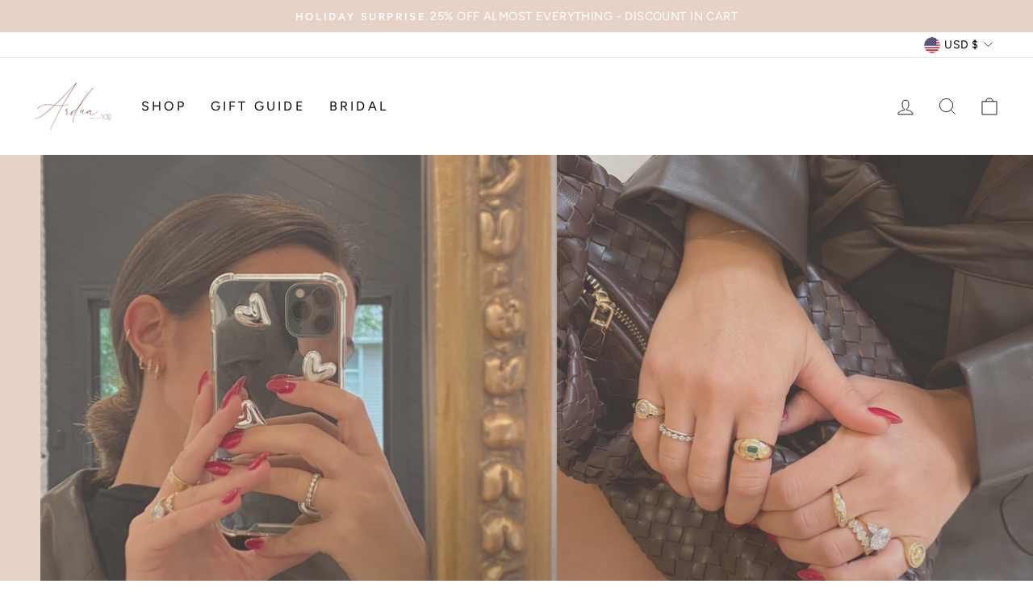

--- FILE ---
content_type: text/css
request_url: https://arduanyc.com/cdn/shop/t/33/assets/prettydropdowns.css?v=44509777358702871331739906215
body_size: 416
content:
.variant-wrapper--dropdown{display:flex;justify-content:space-between;border-bottom:1px #470f0f solid;margin-right:0;align-items:baseline;padding-bottom:10px}.variant-wrapper--dropdown ul{height:55px;max-width:300px;width:100%}.variant-wrapper--dropdown ul li{z-index:2}.variant-wrapper--dropdown ul li:not(.init){float:left;width:auto;display:none}.variant-wrapper--dropdown ul li:not(.init):hover,ul li.selected:not(.init){background:#fff}.variant-wrapper--dropdown li.init{cursor:pointer}.variant-wrapper--dropdown a#submit{z-index:1}.prettydropdown{position:relative;min-width:72px;display:inline-block;width:100%!important;max-width:300px}.prettydropdown.loading{min-width:0}.prettydropdown>ul{position:absolute;top:-33px;left:0;background:#fff;box-sizing:content-box;color:#470f0f;cursor:pointer;font: 18px Calibri,sans-serif;list-style-type:none;margin:0;padding:0;text-align:left;-webkit-user-select:none;-moz-user-select:none;-ms-user-select:none;user-select:none;z-index:1;overflow:hidden;max-height:55px!important}.prettydropdown.loading>ul{visibility:hidden;white-space:nowrap}.prettydropdown>ul:focus,.prettydropdown:not(.disabled)>ul:hover{border-color:#470f0f}.prettydropdown:not(.disabled)>ul.active{width:100%;max-height:none!important;border:1px solid #470f0f;overflow-x:hidden;overflow-y:auto;z-index:99;height:auto;max-height:300px!important}.prettydropdown>ul.active:focus{outline:none}.prettydropdown>ul.active.reverse{top:auto;bottom:0}.prettydropdown>ul>li{position:relative;min-width:70px;height:55px;box-sizing:border-box;display:none;line-height:55px;margin:0;padding-left:.8rem;max-width:300px!important;width:100%!important;font-size:.8em}.prettydropdown.loading>ul>li{min-width:0;display:block;padding-right:.8rem}.prettydropdown>ul>li:first-child,.prettydropdown>ul.active>li{display:block}.prettydropdown>ul.active>li:not(.label):hover,.prettydropdown>ul.active>li.hover:not(.label),.prettydropdown>ul.active>li:first-child:hover:after{background:#e6d2c9;color:#470f0f}.prettydropdown>ul.active>li.nohover{background:inherit!important;color:inherit!important}.prettydropdown>ul.active>li.hover:before,.prettydropdown>ul.active>li.nohover:after{border-top-color:#fff!important}.prettydropdown>ul.active>li.hover:after,.prettydropdown>ul.active>li.nohover:before{border-top-color:#fff!important}.prettydropdown.arrow>ul>li.selected:before,.prettydropdown.arrow>ul>li.selected:after{position:absolute;top:8px;bottom:-4px;right:10px;height:16px;border:6px solid transparent;box-sizing:border-box;content:"";display:block;margin:auto}.prettydropdown.arrow.small>ul>li.selected:before,.prettydropdown.arrow.small>ul>li.selected:after{top:4px;height:8px;border-width:4px}.prettydropdown.arrow>ul>li.selected:before{border-top-color:#470f0f}.prettydropdown.arrow>ul>li.selected:after{top:4px;border-top-color:#fff}.prettydropdown.arrow.small>ul>li.selected:after{top:2px}.prettydropdown.arrow.triangle>ul>li.selected:after{content:none}.prettydropdown>ul:hover>li.selected:before{border-top-color:#470f0f}.prettydropdown>ul.active>li.selected:before,.prettydropdown>ul.active>li.selected:after{border:none}.prettydropdown>ul:not(.active)>li>span.checked{display:none}.prettydropdown.multiple>ul>li.selected{overflow:hidden;padding-right:2rem;text-overflow:ellipsis;white-space:nowrap}.prettydropdown>ul>li>span.checked{clear:both;float:right;font-weight:700;margin-right:.8rem;display:none}.prettydropdown>ul>li.label{cursor:default;font-weight:700}.prettydropdown>ul>li.label:first-child,.prettydropdown.classic>ul>li.label~li.selected{border-top:none}.prettydropdown>ul>li.label~li:not(.label):not(.selected),.prettydropdown.classic>ul.active>li.label~li:not(.label){padding-left:1.6rem}.prettydropdown.classic>ul:not(.active)>li.selected:not(:first-child){position:absolute;top:0;display:block}.prettydropdown.disabled,.prettydropdown>ul>li.disabled{opacity:.3}.prettydropdown.disabled>ul>li,.prettydropdown>ul>li.disabled{cursor:not-allowed}.prettydropdown.multiple>ul>li.selected+li,.prettydropdown.multiple>ul.reverse>li.selected,.prettydropdown>ul>li.label,.prettydropdown>ul>li.label~li.selected{border-top-color:#dedede}.variant-input-wrap select{border:none;padding:0 28px 0 0}.variant__label[for]{margin-bottom:8px!important}.variant-label{float:right;padding-right:1.8rem;line-height:1;padding-top:20px}.variant-message{text-align:right;width:100%;float:right;padding-right:1.8rem;font-size:10px;line-height:1;margin-top:-15px}.variant-input-wrap{max-width:300px;width:100%}
/*# sourceMappingURL=/cdn/shop/t/33/assets/prettydropdowns.css.map?v=44509777358702871331739906215 */


--- FILE ---
content_type: text/javascript
request_url: https://arduanyc.com/cdn/shop/t/33/assets/jquery.prettydropdowns.js?v=14619719916777424031739906215
body_size: 3335
content:
/*!
 * jQuery Pretty Dropdowns Plugin v4.17.0 by T. H. Doan (https://thdoan.github.io/pretty-dropdowns/)
 *
 * jQuery Pretty Dropdowns by T. H. Doan is licensed under the MIT License.
 * Read a copy of the license in the LICENSE file or at https://choosealicense.com/licenses/mit/
 */(function($){$.fn.prettyDropdown=function(oOptions){oOptions=$.extend({classic:!0,customClass:"arrow",width:null,height:50,hoverIntent:-1,multiDelimiter:"; ",multiVerbosity:99,selectedMarker:"&#10003;",afterLoad:function(){}},oOptions),oOptions.selectedMarker='<span aria-hidden="true" class="checked"> '+oOptions.selectedMarker+"</span>",isNaN(oOptions.width)&&!/^\d+%$/.test(oOptions.width)&&(oOptions.width=null),isNaN(oOptions.height)?oOptions.height=50:oOptions.height<8&&(oOptions.height=8),isNaN(oOptions.hoverIntent)&&(oOptions.hoverIntent=200),isNaN(oOptions.multiVerbosity)&&(oOptions.multiVerbosity=99);var MULTI_NONE="None selected",MULTI_PREFIX="Selected: ",MULTI_POSTFIX=" selected",$current,aKeys=["0","1","2","3","4","5","6","7","8","9",,,,,,,,"a","b","c","d","e","f","g","h","i","j","k","l","m","n","o","p","q","r","s","t","u","v","w","x","y","z"],nCount,nHoverIndex,nLastIndex,nTimer,nTimestamp,init=function(elSel){var $select=$(elSel),nSize=elSel.size,sId=elSel.name||elSel.id||"",sLabelId;if(!$select.data("loaded")){if($select.data("size",nSize).removeAttr("size"),$select.css("display","none").outerHeight(oOptions.height),nTimestamp=performance.now()*1e14,elSel.id){var $label=$("label[for="+elSel.id+"]");$label.length&&($label.attr("id")&&!/^menu\d{13,}$/.test($label.attr("id"))?sLabelId=$label.attr("id"):$label.attr("id",sLabelId="menu"+nTimestamp))}nCount=0;var $items=$("optgroup, option",$select),$selected=$items.filter(":selected"),bMultiple=elSel.multiple,sHtml="<ul"+(elSel.disabled?"":' tabindex="0"')+' role="listbox"'+(elSel.title?' title="'+elSel.title+'" aria-label="'+elSel.title+'"':"")+(sLabelId?' aria-labelledby="'+sLabelId+'"':"")+' aria-activedescendant="item'+nTimestamp+'-1" aria-expanded="false" style="max-height:'+(oOptions.height-2)+"px;margin:"+$select.css("margin-top")+" "+$select.css("margin-right")+" "+$select.css("margin-bottom")+" "+$select.css("margin-left")+';">';bMultiple?(sHtml+=renderItem(null,"selected"),$items.each(function(){this.selected?sHtml+=renderItem(this,"",!0):sHtml+=renderItem(this)})):oOptions.classic?$items.each(function(){sHtml+=renderItem(this)}):(sHtml+=renderItem($selected[0],"selected"),$items.filter(":not(:selected)").each(function(){sHtml+=renderItem(this)})),sHtml+="</ul>",$select.wrap("<div "+(sId?'id="prettydropdown-'+sId+'" ':"")+'class="prettydropdown '+(oOptions.classic?"classic ":"")+(elSel.disabled?"disabled ":"")+(bMultiple?"multiple ":"")+oOptions.customClass+' loading"'+(bMultiple||nSize>1?' style="height:'+oOptions.height+'px;"':"")+"></div>").before(sHtml).data("loaded",!0);var $dropdown=$select.parent().children("ul"),nWidth=$dropdown.outerWidth(!0),nOuterWidth;if($items=$dropdown.children(),bMultiple?updateSelected($dropdown):oOptions.classic&&$('[data-value="'+$selected.val().replace(/"/g,"\u2033")+'"]',$dropdown).addClass("selected").append(oOptions.selectedMarker),$dropdown.width()<=0){var $clone=$dropdown.parent().clone().css({position:"absolute",top:"-100%"});$("body").append($clone),nWidth=$clone.children("ul").outerWidth(!0),$("li",$clone).width(nWidth),nOuterWidth=$clone.children("ul").outerWidth(!0),$clone.remove()}$items.width(nWidth).css("width",$items.css("width")),oOptions.width&&($dropdown.parent().css("min-width",$items.css("width")),$dropdown.css("width","100%"),$items.css("width","100%")),$items.click(function(){var $li=$(this),$selected2=$dropdown.children(".selected");if(!$dropdown.parent().hasClass("disabled"))if($dropdown.hasClass("active")&&!$li.hasClass("disabled")&&!$li.hasClass("label")&&$li.data("value").toString().replace(/"/g,"\u2033")!==$selected2.data("value").toString().replace(/"/g,"\u2033")&&(bMultiple?($li.children("span.checked").length?$li.children("span.checked").remove():$li.append(oOptions.selectedMarker),$dropdown.children(":not(.selected)").each(function(nIndex){$("optgroup, option",$select).eq(nIndex).prop("selected",$(this).children("span.checked").length>0)}),updateSelected($dropdown)):($selected2.removeClass("selected").children("span.checked").remove(),$li.addClass("selected").append(oOptions.selectedMarker),oOptions.classic||$dropdown.prepend($li),$dropdown.removeClass("reverse").attr("aria-activedescendant",$li.attr("id")),$selected2.data("group")&&!oOptions.classic&&$dropdown.children(".label").filter(function(){return $(this).text()===$selected2.data("group")}).after($selected2),$("optgroup, option",$select).filter(function(){return this.value.replace(/"/g,"\u2033")+"|"+this.text.replace(/"/g,"\u2033")==($li.data("value")||"")+"|"+$li.contents().filter(function(){return this.nodeType===3}).text()}).prop("selected",!0)),$select.get(0).dispatchEvent(new Event("change"))),($li.hasClass("selected")||!bMultiple)&&($dropdown.toggleClass("active"),$dropdown.attr("aria-expanded",$dropdown.hasClass("active"))),$dropdown.hasClass("active")){$(".prettydropdown > ul.active").length>1&&(resetDropdown($(".prettydropdown > ul.active").not($dropdown)),$(".prettydropdown > ul.active").not($dropdown).removeClass("active"));var nWinHeight=window.innerHeight,nMaxHeight,nOffsetTop=$dropdown.offset().top,nScrollTop=$(document).scrollTop(),nDropdownHeight=$dropdown.outerHeight();nSize&&(nMaxHeight=nSize*(oOptions.height-2),nMaxHeight<nDropdownHeight-2&&(nDropdownHeight=nMaxHeight+2));var nDropdownBottom=nOffsetTop-nScrollTop+nDropdownHeight;nDropdownBottom>nWinHeight&&(nOffsetTop-nScrollTop>nWinHeight-(nOffsetTop-nScrollTop+oOptions.height)?($dropdown.addClass("reverse"),oOptions.classic||$dropdown.append($selected2),nOffsetTop-nScrollTop+oOptions.height<nDropdownHeight&&($dropdown.outerHeight(nOffsetTop-nScrollTop+oOptions.height),$dropdown.scrollTop(nDropdownHeight))):$dropdown.height($dropdown.height()-(nDropdownBottom-nWinHeight))),nMaxHeight&&nMaxHeight<$dropdown.height()&&$dropdown.css("height",nMaxHeight+"px"),oOptions.classic&&$dropdown.scrollTop($selected2.index()*(oOptions.height-2))}else $dropdown.data("clicked",!0),resetDropdown($dropdown[0])}),$dropdown.on({focusin:function(){$(window).off("keydown",handleKeypress).on("keydown",handleKeypress)},focusout:function(){$(window).off("keydown",handleKeypress)},mouseenter:function(){$dropdown.data("hover",!0)},mouseleave:resetDropdown,mousemove:hoverDropdownItem}),oOptions.hoverIntent<0&&$(document).click(function(e){$dropdown.data("hover")&&!$dropdown[0].contains(e.target)&&resetDropdown($dropdown[0])}),sLabelId&&$("#"+sLabelId).off("click",handleFocus).click(handleFocus),$dropdown.parent().width(oOptions.width||nOuterWidth||$dropdown.outerWidth(!0)).removeClass("loading"),oOptions.afterLoad()}},handleFocus=function(e){$("ul[aria-labelledby="+e.target.id+"]").focus()},handleKeypress=function(e){var $dropdown=$(".prettydropdown > ul.active, .prettydropdown > ul:focus");if($dropdown.length){if(e.which===9){resetDropdown($dropdown[0]);return}else e.preventDefault(),e.stopPropagation();var $items=$dropdown.children(),bOpen=$dropdown.hasClass("active"),nItemsHeight=$dropdown.height()/(oOptions.height-2),nItemsPerPage=nItemsHeight%1<.5?Math.floor(nItemsHeight):Math.ceil(nItemsHeight),sKey;switch(nHoverIndex=Math.max(0,$dropdown.children(".hover").index()),nLastIndex=$items.length-1,$current=$items.eq(nHoverIndex),$dropdown.data("lastKeypress",+new Date),e.which){case 13:bOpen||($current=$items.filter(".selected"),toggleHover($current,1)),$current.click();break;case 27:bOpen&&resetDropdown($dropdown[0]);break;case 32:bOpen?sKey=" ":($current=$items.filter(".selected"),toggleHover($current,1),$current.click());break;case 33:bOpen&&(toggleHover($current,0),toggleHover($items.eq(Math.max(nHoverIndex-nItemsPerPage-1,0)),1));break;case 34:bOpen&&(toggleHover($current,0),toggleHover($items.eq(Math.min(nHoverIndex+nItemsPerPage-1,nLastIndex)),1));break;case 35:bOpen&&(toggleHover($current,0),toggleHover($items.eq(nLastIndex),1));break;case 36:bOpen&&(toggleHover($current,0),toggleHover($items.eq(0),1));break;case 38:bOpen&&(toggleHover($current,0),toggleHover(nHoverIndex?$items.eq(nHoverIndex-1):$items.eq(nLastIndex),1));break;case 40:bOpen&&(toggleHover($current,0),toggleHover(nHoverIndex===nLastIndex?$items.eq(0):$items.eq(nHoverIndex+1),1));break;default:bOpen&&(sKey=aKeys[e.which-48])}if(sKey){clearTimeout(nTimer),$dropdown.data("keysPressed",$dropdown.data("keysPressed")===void 0?sKey:$dropdown.data("keysPressed")+sKey),nTimer=setTimeout(function(){$dropdown.removeData("keysPressed")},300);var aMatches=[],nCurrentIndex=$current.index();if($items.each(function(nIndex){$(this).text().toLowerCase().indexOf($dropdown.data("keysPressed"))===0&&aMatches.push(nIndex)}),aMatches.length)for(var i=0;i<aMatches.length;++i){if(aMatches[i]>nCurrentIndex){toggleHover($items,0),toggleHover($items.eq(aMatches[i]),1);break}i===aMatches.length-1&&(toggleHover($items,0),toggleHover($items.eq(aMatches[0]),1))}}}},hoverDropdownItem=function(e){var $dropdown=$(e.currentTarget);e.target.nodeName!=="LI"||!$dropdown.hasClass("active")||new Date-$dropdown.data("lastKeypress")<200||(toggleHover($dropdown.children(),0,1),toggleHover($(e.target),1,1))},renderItem=function(elOpt,sClass,bSelected){var sGroup="",sText="",sTitle;if(sClass=sClass||"",elOpt){switch(elOpt.nodeName){case"OPTION":elOpt.parentNode.nodeName==="OPTGROUP"&&(sGroup=elOpt.parentNode.getAttribute("label")),sText=(elOpt.getAttribute("data-prefix")||"")+elOpt.text+(elOpt.getAttribute("data-suffix")||"");break;case"OPTGROUP":sClass+=" label",sText=(elOpt.getAttribute("data-prefix")||"")+elOpt.getAttribute("label")+(elOpt.getAttribute("data-suffix")||"");break}sTitle=elOpt.title,sGroup&&!sTitle&&(sTitle=elOpt.parentNode.title)}return++nCount,'<li id="item'+nTimestamp+"-"+nCount+'"'+(sGroup?' data-group="'+sGroup+'"':"")+(elOpt&&(elOpt.value||oOptions.classic)?' data-value="'+elOpt.value.replace(/"/g,"\u2033")+'"':"")+(elOpt&&elOpt.nodeName==="OPTION"?' role="option"':"")+(sTitle?' title="'+sTitle+'" aria-label="'+sTitle+'"':"")+(sClass?' class="'+$.trim(sClass)+'"':"")+(oOptions.height!==50?' style="height:'+(oOptions.height-2)+"px;line-height:"+(oOptions.height-4)+'px;"':"")+">"+sText+(bSelected||sClass==="selected"?oOptions.selectedMarker:"")+"</li>"},resetDropdown=function(o){if(!(oOptions.hoverIntent<0&&o.type==="mouseleave")){var $dropdown=$(o.currentTarget||o);$dropdown.data("hover",!1),clearTimeout(nTimer),nTimer=setTimeout(function(){$dropdown.data("hover")||($dropdown.hasClass("reverse")&&!oOptions.classic&&$dropdown.prepend($dropdown.children(":last-child")),$dropdown.removeClass("active reverse").removeData("clicked").attr("aria-expanded","false").css("height",""),$dropdown.children().removeClass("hover nohover"),$dropdown.attr("aria-activedescendant",$dropdown.children(".selected").attr("id")))},o.type==="mouseleave"&&!$dropdown.data("clicked")?oOptions.hoverIntent:0)}},toggleHover=function($li,bOn,bNoScroll){if(bOn){var $dropdown=$li.parent();if($li.removeClass("nohover").addClass("hover"),$dropdown.attr("aria-activedescendant",$li.attr("id")),$li.length===1&&$current&&!bNoScroll){var nDropdownHeight=$dropdown.outerHeight(),nItemOffset=$li.offset().top-$dropdown.offset().top-1;$li.index()===0?$dropdown.scrollTop(0):$li.index()===nLastIndex?$dropdown.scrollTop($dropdown.children().length*oOptions.height):nItemOffset+oOptions.height>nDropdownHeight?$dropdown.scrollTop($dropdown.scrollTop()+oOptions.height+nItemOffset-nDropdownHeight):nItemOffset<0&&$dropdown.scrollTop($dropdown.scrollTop()+nItemOffset)}}else $li.removeClass("hover").addClass("nohover")},updateSelected=function($dropdown){var $select=$dropdown.parent().children("select"),aSelected=$("option",$select).map(function(){if(this.selected)return this.text}).get(),sSelected;if(oOptions.multiVerbosity>=aSelected.length?sSelected=aSelected.join(oOptions.multiDelimiter)||MULTI_NONE:sSelected=aSelected.length+"/"+$("option",$select).length+MULTI_POSTFIX,sSelected){var sTitle=($select.attr("title")?$select.attr("title"):"")+(aSelected.length?"\n"+MULTI_PREFIX+aSelected.join(oOptions.multiDelimiter):"");$dropdown.children(".selected").text(sSelected),$dropdown.attr({title:sTitle,"aria-label":sTitle})}else $dropdown.children(".selected").empty(),$dropdown.attr({title:$select.attr("title"),"aria-label":$select.attr("title")})};setTimeout(function(){$(".variant-input-wrap").find("li").click(function(){changetext($(this))}),changetext($(".variant-input-wrap").eq(0).find("li").eq(0)),$(".stock-message").ready(function(){$(this)})},1e3);function stockMessage(){}function changetext(element){var current_option=element.attr("data-value");document.addEventListener("variant:change",function(event){$.trim($(".prettydropdown li.selected .variant-message").html())==""?$(".stock-message").html("<span class='variant-label'>"+$(".prettydropdown li.selected .variant-label").html()+"</span>"):$.trim($(".prettydropdown li.selected .variant-message").html())!=""&&$(".stock-message").html("<span class='variant-label'>"+$(".prettydropdown li.selected .variant-label").html()+"</span><span class='variant-message'>"+$(".prettydropdown li.selected .variant-message").html()+"</span>")}.bind(this)),setTimeout(function(){$(".variant-input-wrap").last().find("li").each(function(){if($(".variant-input-wrap").eq(2).length>0){var first_option=$(".variant-input-wrap").eq(0).find(".selected").attr("data-value"),second_option=$(".variant-input-wrap").eq(1).find(".selected").attr("data-value"),current_elem=$(this),unavailable=!1;$(".hidden-variant option").each(function(){$(this).attr("value")==first_option+" / "+second_option+" / "+current_elem.attr("data-value")&&$(this).attr("data-available")=="true"&&(current_elem.html(current_elem.attr("data-value")+'<span class="variant-label">In Stock</span>'),unavailable=!0)}),unavailable||current_elem.html($(this).attr("data-value")+'<span class="variant-label">Custom Made</span><span class="variant-message">'+$(".hidden-variant option").attr("data-text")+"</span>")}else if($(".variant-input-wrap").eq(1).length>0){var first_option=$(".variant-input-wrap").eq(0).find(".selected").attr("data-value"),current_elem=$(this),unavailable=!1;$(".hidden-variant option").each(function(){$(this).attr("value")==first_option+" / "+current_elem.attr("data-value")&&$(this).attr("data-available")=="true"&&(current_elem.html(current_elem.attr("data-value")+'<span class="variant-label">In Stock</span>'),unavailable=!0)}),unavailable||current_elem.html($(this).attr("data-value")+'<span class="variant-label">Custom Made</span><span class="variant-message">'+$(".hidden-variant option").attr("data-text")+"</span>")}else{var current_elem=$(this),option_value=$(this).attr("data-value"),unavailable=!1;$(".hidden-variant option").each(function(){$(this).attr("value")==option_value&&$(this).attr("data-available")=="true"&&(current_elem.html(option_value+'<span class="variant-label">In Stock</span>'),unavailable=!0)}),unavailable||current_elem.html($(this).attr("data-value")+'<span class="variant-label">Custom Made</span><span class="variant-message">'+$(".hidden-variant option").attr("data-text")+"</span>")}}),$.trim($(".prettydropdown li.selected .variant-label").html())=="In Stock"||$(".hidden-variant option").attr("data-available")=="true"&&$(".prettydropdown").length===0?$(".stock-message").html("<span class='variant-label'> In Stock </span>"):$.trim($(".prettydropdown li.selected .variant-label").html())=="Custom Made"&&$.trim($(".prettydropdown li.selected .variant-message").html())!=""?$(".stock-message").html("<span class='variant-label'>"+$(".prettydropdown li.selected .variant-label").html()+"</span><span class='variant-message'>"+$(".prettydropdown li.selected .variant-message").html()+"</span>"):$.trim($(".prettydropdown li.selected .variant-label").html())=="Custom Made"&&$.trim($(".prettydropdown li.selected .variant-message").html())==""?$(".stock-message").html("<span class='variant-label'>"+$(".prettydropdown li.selected .variant-label").html()+"</span>"):$(".hidden-variant option").attr("data-available")=="false"&&$(".hidden-variant option").attr("data-text")==""&&$(".prettydropdown").length===0?$(".stock-message").html("<span class='variant-label'> Custom Made </span>"):$(".hidden-variant option").attr("data-available")=="false"&&$(".hidden-variant option").attr("data-text")!=""&&$(".prettydropdown").length===0&&$(".stock-message").html("<span class='variant-label'> Custom Made </span><span class='variant-message'>"+$(".hidden-variant option").attr("data-text")+"</span>")},500)}return this.refresh=function(oOptions2){return this.each(function(){var $select=$(this);$select.prevAll("ul").remove(),$select.unwrap().data("loaded",!1),this.size=$select.data("size"),init(this)})},this.each(function(){init(this)})}})(jQuery);
//# sourceMappingURL=/cdn/shop/t/33/assets/jquery.prettydropdowns.js.map?v=14619719916777424031739906215


--- FILE ---
content_type: text/plain; charset=utf-8
request_url: https://d-ipv6.mmapiws.com/ant_squire
body_size: 155
content:
arduanyc.com;019bc017-5d45-7ba2-b2df-cba706efda40:4c62efc5bfe9ba6f6cc61a1bb46d60b913ece32c